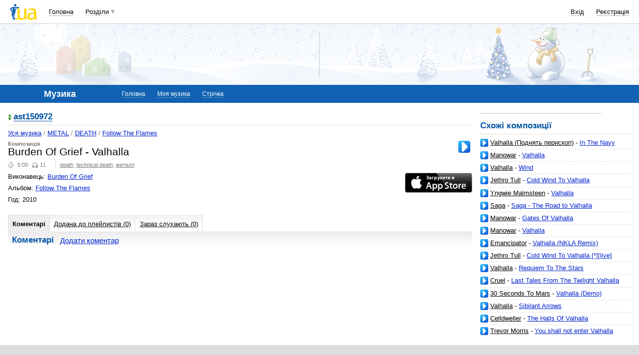

--- FILE ---
content_type: text/html; charset=utf-8
request_url: https://www.google.com/recaptcha/api2/aframe
body_size: 153
content:
<!DOCTYPE HTML><html><head><meta http-equiv="content-type" content="text/html; charset=UTF-8"></head><body><script nonce="qpO3U4KbJBw_t-Yi1kORew">/** Anti-fraud and anti-abuse applications only. See google.com/recaptcha */ try{var clients={'sodar':'https://pagead2.googlesyndication.com/pagead/sodar?'};window.addEventListener("message",function(a){try{if(a.source===window.parent){var b=JSON.parse(a.data);var c=clients[b['id']];if(c){var d=document.createElement('img');d.src=c+b['params']+'&rc='+(localStorage.getItem("rc::a")?sessionStorage.getItem("rc::b"):"");window.document.body.appendChild(d);sessionStorage.setItem("rc::e",parseInt(sessionStorage.getItem("rc::e")||0)+1);localStorage.setItem("rc::h",'1769929314472');}}}catch(b){}});window.parent.postMessage("_grecaptcha_ready", "*");}catch(b){}</script></body></html>

--- FILE ---
content_type: application/javascript; charset=utf-8
request_url: https://fundingchoicesmessages.google.com/f/AGSKWxUZen4hwNYTiga9wu0Z7wjLJA3xlBhhtv_wp_PRD2UHPUYWsEPWbKa8o5gCktHHdsuI6NWGhAWaq3HaHv3j3zOe8R_aPTpgi1K74FrcC5_1Lff0k-LAGs0i6YUTWWxzIU5w84MiwLIuLdUYdpxAkvAC8TK2EBGfX4YMnptq9op5UyyebDutDMcrYaYN/_/adtest./rotating_banner.php/includes/ad./webmailad./ajs?zoneid=
body_size: -1287
content:
window['c5418f50-e46e-4390-a8f7-431b851024dc'] = true;